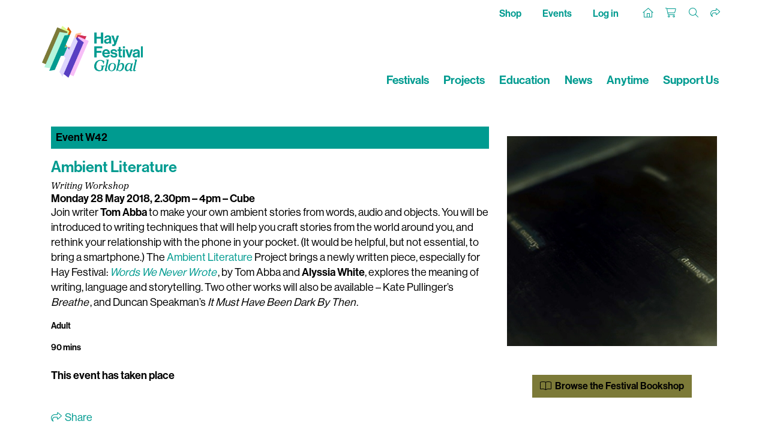

--- FILE ---
content_type: text/html; charset=utf-8
request_url: https://www.hayfestival.com/p-13540-ambient-literature.aspx
body_size: 4849
content:


<!DOCTYPE html>
<html lang="en">
<head>
	<meta charset="utf-8" />
	<meta name="viewport" content="width=device-width, initial-scale=1.0, shrink-to-fit=no" />
	<title>Ambient Literature - Hay Festival</title>
	<meta name="description" content="Ambient Literature" />
	<script src="/js/jquery-2.1.3.min.js"></script>
	<link rel="stylesheet" type="text/css" href="/js/bootstrap-4.1.3/css/bootstrap.min.css" />
	<script src="/js/tether/js/tether.min.js"></script>
	<script src="/js/bootstrap-4.1.3/js/bootstrap.min.js"></script>
	<link rel="stylesheet" href="https://use.typekit.net/ucu6cto.css" />
	<script src="https://kit.fontawesome.com/c909286fe1.js" crossorigin="anonymous"></script>
	<link rel="stylesheet" type="text/css" href="/css/hay.css?202505161140" />
	<script src="/jscripts/formValidate.js"></script>
	<script src="https://js.stripe.com/v3/"></script>
	
	<meta name="google-site-verification" content="Tad69J9A0kP4ztx2PE-FkUOBBFz3N9iJSrAaHQig_Sw" />
	<meta name="verify-v1" content="ss6iOx0t3z/j7d5kNUbNKkdsU4bdgmt9Bua0vA4AaC0=" />
	<meta property="og:site_name" content="Hay Festival" />
	<meta property="og:locale" content="en_GB" />
	<meta property="og:title" content="Ambient Literature - Hay Festival" />
	<meta property="og:image" content="https://www.hayfestival.com/images/product/large/13540.jpg" />
	<meta property="og:description" content="Ambient Literature" />
	<meta property="og:url" content="https://www.hayfestival.com/p-13540-ambient-literature.aspx" />
	<meta property="og:type" content="article" />
	<meta property="twitter:card" content="summary_large_image" />
	<meta property="twitter:title" content="Ambient Literature - Hay Festival" />
	<meta property="twitter:site" content="hayfestival" />
	<meta property="twitter:image" content="https://www.hayfestival.com/images/product/large/13540.jpg" />
	<meta property="twitter:description" content="Ambient Literature" />
	<meta property="twitter:url" content="https://www.hayfestival.com/p-13540-ambient-literature.aspx" />

	<link rel="apple-touch-icon" sizes="180x180" href="/apple-touch-icon.png" />
	<link rel="icon" type="image/png" sizes="32x32" href="/favicon-32x32.png" />
	<link rel="icon" type="image/png" sizes="16x16" href="/favicon-16x16.png" />
	<link rel="manifest" href="/site.webmanifest" />
	<link rel="mask-icon" href="/safari-pinned-tab.svg" color="#009B90" />
	<meta name="msapplication-TileColor" content="#009B90" />
	<meta name="theme-color" content="#ffffff" />
	<!-- Google Tag Manager --><script>(function(w,d,s,l,i){w[l]=w[l]||[];w[l].push({'gtm.start':new Date().getTime(),event:'gtm.js'});var f=d.getElementsByTagName(s)[0],j=d.createElement(s),dl=l!='dataLayer'?'&l='+l:'';j.async=true;j.src='https://www.googletagmanager.com/gtm.js?id='+i+dl;f.parentNode.insertBefore(j,f);})(window,document,'script','dataLayer','GTM-M7VNXZH');</script><!-- End Google Tag Manager --><!-- Google tag (gtag.js) --> <script async src="https://www.googletagmanager.com/gtag/js?id=AW-16887676698"></script> <script>     window.dataLayer = window.dataLayer || [];      function gtag() { dataLayer.push(arguments); }      gtag('js', new Date());     gtag('config', 'AW-16887676698'); </script> <!-- End Google tag (gtag.js) -->
	<!-- Facebook Pixel Code -->
				<script>
				!function(f,b,e,v,n,t,s)
				{if(f.fbq)return;n=f.fbq=function(){n.callMethod?
				n.callMethod.apply(n,arguments):n.queue.push(arguments)};
				if(!f._fbq)f._fbq=n;n.push=n;n.loaded=!0;n.version='2.0';
				n.queue=[];t=b.createElement(e);t.async=!0;
				t.src=v;s=b.getElementsByTagName(e)[0];
				s.parentNode.insertBefore(t,s)}(window, document,'script',
				'https://connect.facebook.net/en_US/fbevents.js');
				fbq('init', '287957682909094');
				fbq('track', 'PageView');
				</script>
				<!-- End Facebook Pixel Code -->
	<script>(function (w, d) {     var id = 'spdt-capture', n = 'script';     if (!d.getElementById(id)) {      w.spdt =       w.spdt ||       function () {        (w.spdt.q = w.spdt.q || []).push(arguments);       };      var e = d.createElement(n); e.id = id; e.async = 1;      e.src = 'https://pixel.byspotify.com/ping.min.js';      var s = d.getElementsByTagName(n)[0];      s.parentNode.insertBefore(e, s);     }     w.spdt('conf', { key: '6f8071f43f414530ae8de8cca7742031' });     w.spdt('view');    })(window, document);   </script>
</head>
<body>
<!-- Google Tag Manager (noscript) -->
				<noscript>
					<iframe src="https://www.googletagmanager.com/ns.html?id=GTM-M7VNXZH" height="0" width="0" style="display:none;visibility:hidden"></iframe>
				</noscript>
				<!-- End Google Tag Manager (noscript) -->
<!-- Facebook Pixel Code (noscript) -->
				<noscript>
					<img height="1" width="1" style="display:none" src="https://www.facebook.com/tr?id=287957682909094&amp;ev=PageView&amp;noscript=1" />
				</noscript>
				<!-- End Facebook Pixel Code (noscript) -->
<section class="Search">
	<div class="container-fluid haySearch">
		<div id="search-box" class="row">
		  <div class="col-12 wrap">
			<input name="s" value="" class="textbox" placeholder="Search for..." />
		  </div>
		</div>
	</div>
</section>


<section class="Top">
	<div class="container hayTop">
		<div class="row justify-content-between">
			<ul class="nav col-12 col-md-5 justify-content-center justify-content-md-start hayTopNavLeft">
			</ul>
			<ul class="nav col-12 col-md-7 justify-content-end hayTopNavRight">
				<li class="nav-item">
					<a class="nav-link d-none d-lg-inline hayTopNavLeft" href="/shop/">Shop</a>
					<a class="nav-link d-none d-lg-inline hayTopNavLeft" href="/hay-festival-tickets.aspx">Events</a>
					<a class="nav-link d-none d-lg-inline hayTopNavLeft" href="/signin.aspx?returnurl=%2fshowproduct.aspx%3fProductID%3d13540%26SEName%3dambient-literature">Log in</a>
				</li>
				<li class="nav-item">
					<a class="nav-link hayTopHome" href="/" title="Home"><i class="fa-sharp fa-thin fa-house"></i></a>
					<a class="nav-link hayTopAccount d-lg-none" href="/signin.aspx?returnurl=%2fshowproduct.aspx%3fProductID%3d13540%26SEName%3dambient-literature" title="Log in"><i class="fa-light fa-user-plus"></i></a>
					<a class="nav-link hayTopBasket" href="/shoppingcart.aspx?returnurl=%2fshowproduct.aspx%3fProductID%3d13540%26SEName%3dambient-literature" title="Your basket"><i class="fa-light fa-cart-shopping"></i></a>
					<a class="nav-link hayTopSearch open-search" href="#" title="Search"><i class="fa-light fa-search"></i></a>
					<a class="nav-link hayTopShare open-share" href="#" title="Share"><i class="fa-light fa-share"></i></a>
					
				</li>
			</ul>
		</div>
	   <div id="sharebar">
		  <a href="https://twitter.com/intent/tweet?original_referer=https%3a%2f%2fwww.hayfestival.com%2fp-13540-ambient-literature.aspx&ref_src=twsrc%5Etfw&text=your+message&tw_p=tweetbutton&url=https%3a%2f%2fwww.hayfestival.com%2fp-13540-ambient-literature.aspx" title="Share this on X" class="fa-stack"><span class="fab fa-x-twitter fa-stack-2x stw"></span></a>
		  <a href="javascript:void(0)" onclick="window.open('https://www.facebook.com/sharer/sharer.php?sdk=joey&u=https%3A%2F%2Fwww.hayfestival.com%2Fp-13540-ambient-literature.aspx&display=popup&ref=plugin&src=share_button','Share this on Facebook','toolbar=no,location=no,directories=no,status=no,menubar=no,scrollbars=no,resizable=no,copyhistory=no,width=600,height=375,left=0,top=0')" title="Share this on Facebook" class="fa-stack"><span class="fab fa-facebook-f fa-stack-2x sfb"></span></a>
	   </div>
	</div>
</section>

<header class="hayNavMain">
	<nav class="navbar navbar-expand-lg navbar-light">
		<div class="container align-items-end">
			<a class="hayLogo" href="/">
				<img class="img-fluid" src="/skins/skin_1/images/logo.png" alt="Hay Festival logo" />
			</a>
			<button class="navbar-toggler" type="button" data-toggle="collapse" data-target="#navbarNav" aria-controls="navbarNav" aria-expanded="false" aria-label="Toggle navigation">
				<span class="navbar-toggler-icon"></span>
			</button>
			<div class="collapse navbar-collapse" id="navbarNav">
				<ul class="navbar-nav ml-auto">
					<li class="nav-item d-lg-none">
						<a class="nav-link hayNavMainLink" href="/shop/">Shop</a>
					</li>
					<li class="nav-item d-lg-none">
						<a class="nav-link hayNavMainLink" href="/hay-festival-tickets.aspx">Events</a>
					</li>
					<li class="nav-item">
						<a class="nav-link hayNavMainLink" href="/festivals">Festivals</a>
					</li>
					<li class="nav-item">
						<a class="nav-link hayNavMainLink" href="/projects">Projects</a>
					</li>
					<li class="nav-item">
						<a class="nav-link hayNavMainLink" href="/education">Education</a>
					</li>
					<li class="nav-item">
						<a class="nav-link hayNavMainLink" href="/news">News</a>
					</li>
					<li class="nav-item">
						<a class="nav-link hayNavMainLink anytime" href="/anytime/?skinid=16&localesetting=en-GB">Anytime</a>
					</li>
					<li class="nav-item d-lg-none">
						<a class="nav-link hayNavMainLink" href="/about">About Us</a>
					</li>
					<li class="nav-item">
						<a class="nav-link hayNavMainLink" href="/hay-on-wye/support-us">Support Us</a>
					</li>
				</ul>
			</div>
		</div>
	</nav>
</header>

<section class="Main">
	<!-- product.simpleticket -->
<script src="/js/basket.js?202002092129"></script><style type="text/css">
				a.subtitles img { padding:0 0 0.5rem 0; width:36px; vertical-align:middle; }
			</style>
<div class="progPage">
  <div class="container">
    <div class="progItem">
      <div class="row progData">
        <div class="col-12 col-md-8">
          <h4 class="event">Event W42</h4>
          <h1 class="event">Ambient Literature</h1>
          <h3 class="subtitle">Writing Workshop</h3>
          <h5 class="datetimevenue"><time datetime="2018-05-28 14:30">Monday 28 May 2018, 2.30pm – 4pm</time><span class="venue"> – Cube</span></h5>
          <div class="progItemContent"><p>Join writer <strong>Tom Abba</strong> to make your own ambient stories from words, audio and objects. You will be introduced to writing techniques that will help you craft stories from the world around you, and rethink your relationship with the phone in your pocket. (It would be helpful, but not essential, to bring a smartphone.) The <a href="https://ambientlit.com/" target="_blank">Ambient Literature</a> Project brings a newly written piece, especially for Hay Festival:<em> <a href="https://ambientlit.com/wordsweneverwrote" target="_blank">Words We Never Wrote</a></em>, by Tom Abba and <strong>Alyssia White</strong>, explores the meaning of writing, language and storytelling. Two other works will also be available – Kate Pullinger’s <em>Breathe</em>, and Duncan Speakman’s <em>It Must Have Been Dark By Then</em>.</p></div>
          <div class="prog-agerange">Adult</div>
          <div class="prog-duration">90 mins</div>
          <div class="progItemPrice"><span class="basketMessage">This event has taken place</span></div>
          <div class="social"><a class="open-event-share fa-stack" href="javascript:void(0);"><i class="fa-light 1x fa-share"></i>&nbsp;Share</a><div class="event-share"><a class="fa-stack" href="/emailproduct.aspx?productid=13540" title="Tell someone about this event"><span class="fa fa-envelope"></span></a><a href="https://twitter.com/intent/tweet?original_referer=https%3a%2f%2fwww.hayfestival.com%2fp-13540-ambient-literature.aspx&ref_src=twsrc%5Etfw&text=Ambient+Literature&tw_p=tweetbutton&url=https%3a%2f%2fwww.hayfestival.com%2fp-13540-ambient-literature.aspx" title="Share this on X" class="fa-stack"><span class="fab fa-x-twitter"></span></a><a href="javascript:void(0)" onclick="window.open('https://www.facebook.com/sharer/sharer.php?sdk=joey&u=https%3a%2f%2fwww.hayfestival.com%2fp-13540-ambient-literature.aspx&display=popup&ref=plugin&src=share_button','Share this on Facebook','toolbar=no,location=no,directories=no,status=no,menubar=no,scrollbars=no,resizable=no,copyhistory=no,width=600,height=375,left=0,top=0')" title="Share this on Facebook" class="fa-stack"><span class="fab fa-facebook-f"></span></a><a href="https://api.whatsapp.com/send?text=https%3a%2f%2fwww.hayfestival.com%2fp-13540-ambient-literature.aspx" data-action="share/whatsapp/share" title="Share this on WhatsApp" class="fa-stack"><i class="fab fa-whatsapp"></i></a></div></div>
        </div>
        <div class="col-12 col-md-4"><span class="format format-0"></span><div class="carousel slide carousel-fade" data-ride="carousel" data-interval="3000"><div class="carousel-inner" role="listbox"><div class="carousel-item active"><img  class="d-block img-fluid" id="ProductPic13540_1" src="images/product/large/13540_1_.jpg" alt="Ambient Literature" title="Ambient Literature" /></div></div></div><div class="row mt-5"><div class="col-12 text-center"><a href="https://uk.bookshop.org/shop/hayfestival" class="btn btn-secondary mb-5" target="_blank"><i class="fal fa-book-open"></i> Browse the Festival Bookshop</a></div></div></div>
      </div>
      <div class="row progData">
        <div class="col-12"></div>
      </div>
    </div><script>
								dataLayer.push({ ecommerce: null });
								dataLayer.push({
								event: "view_item",
								ecommerce: {
									currency: "GBP",
									value: 12.0000,
									items: [
											{
												item_id: 13540,
												item_name: "Ambient Literature",
												price: 12.0000
											}
										]
									}
								});
							</script></div>
</div>
</section>

<section class="Bottom">
<section class="Footer">
	<div class="container-fluid hayFooterUpper">
		<div class="row justify-content-center haySocial">
			<nav class="nav nav-inline">
				<a class="nav-link fa-stack fa-inverse" href="https://www.facebook.com/hayfestival" title="Facebook" target="_blank">	<span class="fa fa-circle fa-stack-2x"></span><span class="fa-brands fa-facebook-f fa-stack-1x hayColG1"></span></a><a class="nav-link fa-stack fa-inverse" href="https://twitter.com/hayfestival" title="Twitter" target="_blank">	<span class="fa fa-circle fa-stack-2x"></span><span class="fa-brands fa-x-twitter fa-stack-1x hayColG1"></span></a><a class="nav-link fa-stack fa-inverse" href="https://www.threads.net/@hayfestival" title="Threads" target="_blank">	<span class="fa fa-circle fa-stack-2x"></span><span class="fa-brands fa-threads fa-stack-1x hayColG1"></span></a><a class="nav-link fa-stack fa-inverse" href="https://www.instagram.com/hayfestival/" title="Instagram" target="_blank">	<span class="fa fa-circle fa-stack-2x"></span><span class="fa-brands fa-instagram fa-stack-1x hayColG1"></span></a><a class="nav-link fa-stack fa-inverse" href="https://www.youtube.com/c/hayfestivalofficial" title="YouTube" target="_blank">	<span class="fa fa-circle fa-stack-2x"></span><span class="fa-brands fa-youtube fa-stack-1x hayColG1"></span></a><a class="nav-link fa-stack fa-inverse" href="https://www.tiktok.com/@hayfestival" title="TikTok" target="_blank">	<span class="fa fa-circle fa-stack-2x"></span><span class="fa-brands fa-tiktok fa-stack-1x hayColG1"></span></a>
			</nav>
		</div>
	</div>
	<div class="container-fluid hayFooterLower">
		<div class="row hayFootNav justify-content-center">
			<div class="col-12">
				<nav class="nav d-flex flex-wrap justify-content-center">
					<a class="text-md-center nav-link hayLinkG4" href="/join-us.aspx">Join Us</a>
					<a class="text-md-center nav-link hayLinkG4" href="/about">About Us</a>
					<a class="text-md-center nav-link hayLinkG4" href="/hay-on-wye/jobs">Jobs</a>
					<a class="text-md-center nav-link hayLinkG4" href="/m-12-sponsors.aspx?skinid=2&localesetting=en-GB&resetfilters=true">Sponsors & Partners</a>
					<a class="text-md-center nav-link hayLinkG4" href="/hay-on-wye/press">Press & Media</a>
					<a class="text-md-center nav-link hayLinkG4" href="/shop/">Shop</a>
					<a class="text-md-center nav-link hayLinkG4" href="/hay-on-wye/contact">Contact Us</a>
				</nav>
			</div>
		</div>
	</div>
</section>

<section class="Tail">
	<div class="container-fluid hayTail">
		<div class="row hayTailNav">
			<div class="container">
				<div class="row">
					<div class="col-md-3 hayTailNavLeft">
						<nav class="nav justify-content-center justify-content-md-start">
							<div class="nav-link">&copy;2026 Hay Festival</div>
						</nav>
					</div>
					<div class="col-md-6 hayTailNavCenter">
						<nav class="nav d-flex flex-wrap justify-content-center">
							<a class="nav-link hayLinkG4" href="/sitemap.aspx">Site Map</a>
							<a class="nav-link hayLinkG4" href="/legal">Legal Notices</a>
						</nav>
					</div>
					<div class="col-md-3 hayTailNavRight">
						<nav class="nav justify-content-center justify-content-md-end">
							<div class="nav-link">Website by <a href="https://www.weblingo.co.uk/" target="_blank" class="weblingo">Weblingo</a></div>
						</nav>
					</div>
				</div>
			</div>
		</div>
	</div>
</section>
</section>

<script src="/js/template.js"></script>
<script async src="https://platform.twitter.com/widgets.js" charset="utf-8"></script>
<!--CUSTOMER ID: 57753003 SKINID: 1-->



<!-- Twitter universal website tag code --><script>!function(e,t,n,s,u,a){e.twq||(s=e.twq=function(){s.exe?s.exe.apply(s,arguments):s.queue.push(arguments);},s.version='1.1',s.queue=[],u=t.createElement(n),u.async=!0,u.src='https://static.ads-twitter.com/uwt.js',a=t.getElementsByTagName(n)[0],a.parentNode.insertBefore(u,a))}(window,document,'script');// Insert Twitter Pixel ID and Standard Event data belowtwq('init','o5y1e');twq('track','PageView');</script><!-- End Twitter universal website tag code -->
</body>
</html>